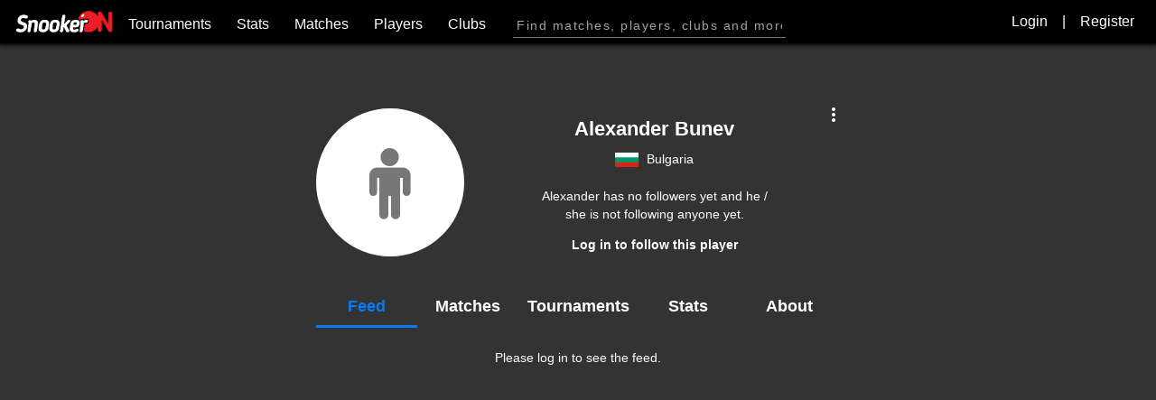

--- FILE ---
content_type: text/html; charset=utf-8
request_url: https://snookeron.com/players/?player=991
body_size: 47161
content:
<!doctype html>
<html>

<head>
    <meta charset="utf-8">
    <title>Alexander Bunev, Bulgaria - Bulgaria</title>
    <link rel="apple-touch-icon-precomposed" sizes="57x57" href="https://snookeron.com/cfginc/images/favicon/snookeron/apple-touch-icon-57x57.png" />
<link rel="apple-touch-icon-precomposed" sizes="114x114" href="https://snookeron.com/cfginc/images/favicon/snookeron/apple-touch-icon-114x114.png" />
<link rel="apple-touch-icon-precomposed" sizes="72x72" href="https://snookeron.com/cfginc/images/favicon/snookeron/apple-touch-icon-72x72.png" />
<link rel="apple-touch-icon-precomposed" sizes="144x144" href="https://snookeron.com/cfginc/images/favicon/snookeron/apple-touch-icon-144x144.png" />
<link rel="apple-touch-icon-precomposed" sizes="60x60" href="https://snookeron.com/cfginc/images/favicon/snookeron/apple-touch-icon-60x60.png" />
<link rel="apple-touch-icon-precomposed" sizes="120x120" href="https://snookeron.com/cfginc/images/favicon/snookeron/apple-touch-icon-120x120.png" />
<link rel="apple-touch-icon-precomposed" sizes="76x76" href="https://snookeron.com/cfginc/images/favicon/snookeron/apple-touch-icon-76x76.png" />
<link rel="apple-touch-icon-precomposed" sizes="152x152" href="https://snookeron.com/cfginc/images/favicon/snookeron/apple-touch-icon-152x152.png" />
<link rel="icon" type="image/png" href="https://snookeron.com/cfginc/images/favicon/snookeron/favicon-196x196.png" sizes="196x196" />
<link rel="icon" type="image/png" href="https://snookeron.com/cfginc/images/favicon/snookeron/favicon-96x96.png" sizes="96x96" />
<link rel="icon" type="image/png" href="https://snookeron.com/cfginc/images/favicon/snookeron/favicon-32x32.png" sizes="32x32" />
<link rel="icon" type="image/png" href="https://snookeron.com/cfginc/images/favicon/snookeron/favicon-16x16.png" sizes="16x16" />
<link rel="icon" type="image/png" href="https://snookeron.com/cfginc/images/favicon/snookeron/favicon-128.png" sizes="128x128" />
<meta name="application-name" content="&nbsp;" />
<meta name="msapplication-TileColor" content="#FFFFFF" />
<meta name="msapplication-TileImage" content="https://snookeron.com/cfginc/images/favicon/snookeron/mstile-144x144.png" />
<meta name="msapplication-square70x70logo" content="https://snookeron.com/cfginc/images/favicon/snookeron/mstile-70x70.png" />
<meta name="msapplication-square150x150logo" content="https://snookeron.com/cfginc/images/favicon/snookeron/mstile-150x150.png" />
<meta name="msapplication-wide310x150logo" content="https://snookeron.com/cfginc/images/favicon/snookeron/mstile-310x150.png" />
<meta name="msapplication-square310x310logo" content="https://snookeron.com/cfginc/images/favicon/snookeron/mstile-310x310.png" />


<meta name="google-adsense-account" content="ca-pub-8023065232959631">

<meta name="description" content="Live snooker matches from public or private snooker clubs, organizations and associations all around the world, automatically streamed by SnookerON Scoreboard Systems.">
<meta name="keywords" content="snookeron, snooker, billiards, cuesports, sports, live streaming, automatic live streaming, snooker app, snooker shootout app, billiards app, snooker remote contoller, snooker tournament app">

<link href="https://snookeron.com/cfginc/libraries/snookeron.css?session=9aoduu" rel="stylesheet" type="text/css">


<link href="https://snookeron.com/cfginc/libraries/main.css?session=9aoduu" rel="stylesheet" type="text/css">
<meta name="viewport" content="width=500, user-scalable=no">


































<!-- Chrome, Firefox OS and Opera -->
<meta name="theme-color" content="#000000">
<!-- Windows Phone -->
<meta name="msapplication-navbutton-color" content="#000000">
<!-- iOS Safari -->
<meta name="apple-mobile-web-app-status-bar-style" content="#000000">







<meta property="og:url" content="https://snookeron.com/players/?player=991" />
<meta property="og:type" content="profile" />
<meta property="og:image" content="https://snookeron.com/cfginc/images/icon_user.png" />
<meta property="og:title" content="Alexander Bunev, Bulgaria" />
<meta property="og:description" content="Profile at SnookerON" />








<link rel="stylesheet" href="https://ajax.googleapis.com/ajax/libs/jqueryui/1.13.2/themes/smoothness/jquery-ui.css">

<link href="https://maxcdn.bootstrapcdn.com/font-awesome/4.7.0/css/font-awesome.min.css" rel="stylesheet">

<link href="https://fonts.googleapis.com/css2?family=Material+Symbols+Outlined" rel="stylesheet" />

<script src="https://ajax.googleapis.com/ajax/libs/jquery/3.6.3/jquery.min.js"></script>
<script src="https://ajax.googleapis.com/ajax/libs/jqueryui/1.13.2/jquery-ui.min.js"></script>































<script async src="https://pagead2.googlesyndication.com/pagead/js/adsbygoogle.js?client=ca-pub-8023065232959631"
     crossorigin="anonymous"></script>






<script>

    function login() {
        //get data from fields username and password and send with ajax to login/login_submit.php
        var username = $('#username').val();
        var password = $('#password').val();
        var onesignalSubscriptionID = $('#onesignalSubscriptionID').val();
        $.post("../login/login_submit.php", { username: username,  password: password, onesignalSubscriptionID: onesignalSubscriptionID }, function(data) {
            if(data == 'success') {
                myAlert('Login successful!', false);
                //reload the page after 1 second
                setTimeout(function() {
                    location.reload();
                }, 1000);
            } else {
                myAlert(data);
            }
        });
    }


    function logout() {
        //call with ajax login/logout.php and on success reload the page
        $.post("https://snookeron.com/login/logout.php", function(data) {
            if(data === 'success') {
                location.reload();
            } else {
                myAlert('error logging out: ' + data);
            }
        });
    }


    function markNotificationAsRead(notificationID) {
        $.post("../cfginc/notification_update.php", { notificationID: notificationID }, function(data) {
            //on success, optionally do something
            console.log(data);

            if(notificationID === 'all') {
                //if all notifications marked as read, hide the badge
                $('#notificationsBadge, #buttonMarkAllNotificationsRead').hide();
            }

            //reload number of unread notifications
            checkNotifications();
        });
    }

    
    //jQuery modified function slideDownOrHide
    $.fn.slideDownOrHide = function(speed, easing, callback) {
        if (this.is(":hidden")) {
            this.slideDown(speed, easing, callback);
        } else {
            this.hide();
        }
    };

    //set cookie
    function setCookie(cname, cvalue, exdays) {
        const d = new Date();
        d.setTime(d.getTime() + (exdays * 24 * 60 * 60 * 1000));
        const expires = 'expires=' + d.toGMTString();
        document.cookie = cname + '=' + cvalue + ';' + expires + ';path=/; secure';
    }

    //get cookie
    function getCookie(cname) {
        const name = cname + '=';
        const decodedCookie = decodeURIComponent(document.cookie);
        const ca = decodedCookie.split(';');
        for (let i = 0; i < ca.length; i++) {
            let c = ca[i];
            while (c.charAt(0) === ' ') {
                c = c.substring(1);
            }
            if (c.indexOf(name) === 0) {
                return c.substring(name.length, c.length);
            }
        }
        return '';
    }

    //delete cookie
    function deleteCookie(cname) {
        document.cookie = cname + '=; expires=Thu, 01 Jan 1970 00:00:00 UTC; path=/; secure';
    }







    function isMobile() {
        try {
            document.createEvent("TouchEvent");
            return true;
        } catch (e) {
            return false;
        }
    }



    function fullScreen(objectID) {
        elem = document.getElementById(objectID);
        if (elem.requestFullscreen) {
            elem.requestFullscreen();
        } else if (elem.mozRequestFullScreen) {
            /* Firefox */
            elem.mozRequestFullScreen();
        } else if (elem.webkitRequestFullscreen) {
            /* Chrome, Safari and Opera */
            elem.webkitRequestFullscreen();
        } else if (elem.msRequestFullscreen) {
            /* IE/Edge */
            elem.msRequestFullscreen();
        } else if (navigator.userAgent.match(/(iPhone|iPod|iPad)/i)) {
            //convert the element to fixed and position it on 0 0 0 0
            elem.style.position = 'fixed';
            elem.style.top = '0';
            elem.style.left = '0';
            elem.style.width = '100%';
            elem.style.height = '100%';
            elem.style.zIndex = '999999999999';

            //show the button with class button_exitFullScreen
            $('.button_exitFullScreen').show();

            //prevent scrolling while the full screen is active
            $('html').css('overflow', 'hidden');
        }
    }

    function exitFullScreen(objectID) {
        elem = document.getElementById(objectID);
        if (document.exitFullscreen) {
            document.exitFullscreen();
        } else if (document.mozCancelFullScreen) {
            /* Firefox */
            document.mozCancelFullScreen();
        } else if (document.webkitExitFullscreen) {
            /* Chrome, Safari and Opera */
            document.webkitExitFullscreen();
        } else if (document.msExitFullscreen) {
            /* IE/Edge */
            document.msExitFullscreen();
        } else if (navigator.userAgent.match(/(iPhone|iPod|iPad)/i)) {
            //convert the element to fixed and position it on 0 0 0 0
            elem.style.position = 'relative';
            elem.style.top = 'auto';
            elem.style.left = 'auto';
            elem.style.width = 'auto';
            elem.style.height = 'auto';
            elem.style.zIndex = 'auto';

            //hide the button with class button_exitFullScreen
            $('.button_exitFullScreen').hide();

            //prevent scrolling while the full screen is active
            $('html').css('overflow', 'auto');
        }
    }





    function copyToClipboard(id, attr) {
        var $temp = $("<input>");
        $("body").append($temp);
        $temp.val($('#' + id).attr(attr)).select();
        document.execCommand("copy");
        $temp.remove();
        myAlert('Link copied to clipboard!', false);
        //remove #shareContainer and #blurer
        $('#shareContainer, #itemOptionsContainer').remove();
        $('#blurer').hide();
    }



    

    function myAlert(message, confirmation, timeout = 2000) {
        $('#itemOptionsContainer, #shareContainer').remove();
        $('#blurerAlerter, #alerter').show();
        //when shown blurer, prevent the body to scroll
        $('html').css('overflow', 'hidden');
        $('#alerterContent').html(message);
        $('#buttonsConfirmCancelAlerter').hide();
        if(confirmation) {
            //show the OK button
            $('#buttonCloseAlerter').show();
        } else {
            //hide the OK button
            $('#buttonCloseAlerter').hide();
            //hide the alerter after timeout milliseconds
            hideMyAlert(timeout);
        }
    } //end myAlert

    function hideMyAlert(timeout = 2000) {
        setTimeout(function() {
            $('#alerter, #blurerAlerter, #blurer').fadeOut('fast', function() {
                //allow body to scroll again
                $('html').css('overflow', 'auto');
            });
        }, timeout);
    }






    


    //function myConfirm with message, locationAfterConfirm (if not empty, redirect to that location) and functionName (if not empty, call that function)
    function myConfirm(message, locationAfterConfirm, functionName) {
        $('#itemOptionsContainer').remove();
        $('#blurerAlerter, #alerter').show();
        $('#buttonCloseAlerter').hide();
        $('html').css('overflow', 'hidden');
        $('#alerterContent').html(message);
        $('#buttonsConfirmCancelAlerter').css('display', 'flex');

        // Remove any existing handlers to prevent stacking
        $('#buttonConfirmAlerter').off('click').on('click', function() {
            if(locationAfterConfirm && locationAfterConfirm.length > 0) {
                window.location.href = locationAfterConfirm;
            } else if(functionName && functionName.length > 0) {
                try {
                    if(typeof window[functionName] === 'function') {
                        window[functionName]();
                    } else {
                        // Try executing as a string of code
                        (new Function(functionName))();
                    }
                } catch(e) {
                    console.error('Function execution error:', e);
                }
            }
            $('#blurerAlerter, #alerter, #buttonsConfirmCancelAlerter').hide();
            $('html').css('overflow', 'auto');
        });

        // Remove existing cancel handler and add new one
        $('#buttonCancelAlerter').off('click').on('click', function() {
            $('#blurerAlerter, #alerter, #buttonsConfirmCancelAlerter').hide();
            $('html').css('overflow', 'auto');
        });
    }





    function popupWindow(contentURL) {
        $('#blurerPopupWindow, #loading_fullscreen').fadeIn('fast');
        $('#popupWindowContent').load(contentURL, function() {
            $('#popupWindow').fadeIn('fast');
            $('#loading_fullscreen').fadeOut('fast');
            //scroll the popupWindowContent to top
            $('#popupWindowContent').scrollTop(0);
        });
        $('html').css('overflow', 'hidden');
    }

    function closePopupWindow() {
        $('#blurerPopupWindow, #popupWindow').fadeOut('fast', function() {
            //empty the content of #popupWindowContent
            $('#popupWindowContent').empty();
            //allow body to scroll again
            $('html').css('overflow', 'auto');
        });
    }

    function popupDialog(contentURL, title) {
        $('#blurerPopupDialog, #loading_fullscreen').fadeIn('fast');
        $('#popupDialogContent').load(contentURL, function(response, status, xhr) {
            if(title && title.length > 0) {
                $('#popupDialogTitle').html(title);
            } else {
                $('#popupDialogTitle').html('');
            }
            $('#popupDialog').fadeIn('fast');
            $('#loading_fullscreen').fadeOut('fast');
        });
        $('html').css('overflow', 'hidden');
        //prevent also popupWindow from scrolling
        $('#popupWindow').css('overflow', 'hidden');
    }

    function closePopupDialog() {
        $('#popupDialog').hide();
        $('#blurerPopupDialog').fadeOut('fast', function() {
            //allow body to scroll again
            $('html').css('overflow', 'auto');
            //allow also popupWindow to scroll again
            $('#popupWindow').css('overflow', 'auto');
            //empty the content of #popupDialogContent and #popupDialogTitle
            $('#popupDialogContent').empty();
            $('#popupDialogTitle').empty();
        });
    }





    function deleteItem(id, content, actionType) {
        question = confirm("Are you sure you want to delete this one from " + content + "?");
        if (question == true) {
            $.post('https://snookeron.com/' + content + '/update.php', {
                    id: id,
                    actionType: actionType
                })
                .done(function() {
                    $('#' + content + id).html('Match deleted from SnookerON website. If you want it deleted from YouTube, you have to do it manually.');
                });
        }
    }



    //follow function
    function follow(playerID, clubID) {
        $.post('https://snookeron.com/settings/update.php', { type: 'follow', playerID: playerID, clubID: clubID }, function (data) {
            closePopupDialog();
            myAlert(data, false);
            window.reloadCurrentTab('followers');
        });
    }


    //unfollow function
    function unfollow(followID) {
        $.post('https://snookeron.com/settings/update.php', { type: 'unfollow', followID: followID }, function (data) {
            closePopupDialog();
            myAlert(data, false);
            window.reloadCurrentTab('followers');
        });
    }




    //acceptFollowRequest function
    function acceptFollowRequest(followID) {
        $.post('https://snookeron.com/settings/update.php', { type: 'acceptFollow', followID: followID }, function (data) {
            closePopupDialog();
            myAlert(data, false);
            window.reloadCurrentTab('followerws');
            checkNotifications();
        });
    }

    //rejectFollowRequest function
    function rejectFollowRequest(followID) {
        $.post('https://snookeron.com/settings/update.php', { type: 'rejectFollow', followID: followID }, function (data) {
            closePopupDialog();
            myAlert(data, false);
            window.reloadCurrentTab('followerws');
            checkNotifications();
        });
    }

    //cancelFollowRequest
    function cancelFollowRequest(followID) {
        $.post('https://snookeron.com/settings/update.php', { type: 'cancelFollowRequest', followID: followID }, function (data) {
            closePopupDialog();
            myAlert(data, false);
            window.reloadCurrentTab('followers');
            checkNotifications();
        });
    }



        //function addToMultiwatch(matchID), show premiumOnlyAlert
    function addToMultiwatch(matchYouTubeVideoID) {
        myAlert('This feature is exclusive to premium members. Please upgrade to access it!', false);
    }

    //function addToShortcuts(type, id), show premiumOnlyAlert
    function addToShortcuts(shortcutType, contentID) {
        myAlert('This feature is exclusive to premium members. Please upgrade to access it!', false);
    }

    


    //function that after clicking on a banner with class .banner will POST / update the banner stats in banners_stats table (banners/banners_stats.php)
    $(document).on('click', '.banner', function() {
        $.post('https://snookeron.com/banners/banners_stats.php', {
            bannerID: $(this).attr('bannerID')
        });
    });





    function hideAllPopups() {
        $('#shareContainer, #itemOptionsContainer, #shareBox, #quickSearchResults, .popup, #alerter, #blurer, #blurerAlerter, #blurerPopupWindow, #blurerPopupDialog, #popupWindow, #loading_fullscreen').hide();
        $('html').css('overflow', 'auto');
    }


    $(document).ready(function(e) {



        //if the app is running in standalone mode
        if (window.matchMedia('(display-mode: standalone)').matches) {

            window.location.href = "./?appMobile=1";
            //hide content in divs on homepage by default or by the prefference of the user
            //if in document root
            if (window.location.pathname == '/') {
                $('#remote_sse, #feed_live, #feed_recent, #tournamentsFeedData, #statisticsFeedData').hide();
            }

            //show showHide buttons that toggles the content in divs
            $('#showHideRemoteSSE, #showHideLiveFeed, #showHideRecentFeed, #showHideTournamentsFeed, #showHideStatisticsFeed').show();

        }


        $(document).on('click', '.ytlink', function() {
            if (!isMobile()) {
                $(this).attr('target', '_blank');
            }
        });



        $(document).on('click', '.delete', function() {
            deleteItem($(this).attr('matchID'), $(this).attr('content'), $(this).attr('actionType'));
        });



        //when full screen for match details live
        setInterval(function() {
            if ($('#fullScreenDiv').css('display') == 'block') {
                $('#fullScreenDiv').load('https://snookeron.com/' + contentType + '/live.php?id=' + contentID);
            }
        }, 1000);




        $(document).on('click', '.fa-arrows-alt', function() {

            $('#fullScreenDiv').css('display', 'block');

            contentType = $(this).attr('contentType');
            contentID = $(this).attr('contentID');

            fullScreen('fullScreenDiv');

        });





        if (document.addEventListener) {
            document.addEventListener('webkitfullscreenchange', exitHandler, false);
            document.addEventListener('mozfullscreenchange', exitHandler, false);
            document.addEventListener('fullscreenchange', exitHandler, false);
            document.addEventListener('MSFullscreenChange', exitHandler, false);
        }

        function exitHandler() {
            if (!document.webkitIsFullScreen && !document.mozFullScreen && !document.msFullscreenElement) {
                $('#fullScreenDiv').css('display', 'none');
                $('html').css('overflow', 'auto');
            }
        }





        //same as share, class: .itemoptions, create #itemOptionsContainer
        $(document).on('click', '.itemoptions', function() {
            //show loading full screen
            $('#loading_fullscreen').show();

            //remove all #itemOptionsContainer divs and insert new object inside this div
            $('#itemOptionsContainer').remove();
            $(this).after('<div id="itemOptionsContainer" class="item-options-menu"></div>');
            // Add CSS for the tail/pointer
            var style = document.createElement('style');
            style.textContent = `
                #itemOptionsContainer::after {
                    content: '';
                    position: absolute;
                    top: 44px;
                    right: -8px;
                    width: 0;
                    height: 0;
                    border-left: 8px solid #666;
                    border-top: 8px solid transparent;
                    border-bottom: 8px solid transparent;
                }
            `;
            document.head.appendChild(style);
            //sometimes it has postID, sometimes playerID, clubID or other data fields, usually used for reporting or other options
            var postID = $(this).attr('postID');
            var commentID = $(this).attr('commentID');
            var playerID = $(this).attr('playerID');
            var clubID = $(this).attr('clubID');
            var matchID = $(this).attr('matchID');
            if(typeof postID === 'undefined') { postID = 0; }
            if(typeof commentID === 'undefined') { commentID = 0; }
            if(typeof playerID === 'undefined') { playerID = 0; }
            if(typeof clubID === 'undefined') { clubID = 0; }
            if(typeof matchID === 'undefined') { matchID = 0; }
            //create link for loading item options according to available IDs
            if(postID > 0) {
                var itemOptionsLink = '../newsfeed/posts.php?newsfeedType=options&postID=' + postID;
            } else if(commentID > 0) {
                var itemOptionsLink = '../newsfeed/comments.php?postCommentsType=options&commentID=' + commentID;
            } else if(playerID > 0) {
                var itemOptionsLink = '../players/players.php?type=options&playerID=' + playerID;
            } else if(clubID > 0) {
                var itemOptionsLink = '../clubs/clubs.php?type=options&clubID=' + clubID;
            } else if(matchID > 0) {
                var itemOptionsLink = '../matches/matches.php?type=options&matchID=' + matchID;
            } else {
                var itemOptionsLink = 'https://snookeron.com/cfginc/item_options.php';
            }
            $('#itemOptionsContainer').load(itemOptionsLink, function() {
                $('.item-options-menu').css("display", "flex");
                //hide loading full screen
                $('#loading_fullscreen').fadeOut('fast');
            });
        });


        //on click inside .item-options-menu button, hide the #itemOptionsContainer and #blurer
        $(document).on('click', '.item-options-menu button', function() {
            $('#itemOptionsContainer').hide();
            $('.item-options-menu').hide();
            $('#blurer').hide();
        });


        $(document).on('click', '.fa-share-alt', function() {

            $match = $(this).attr('match');
            $player = $(this).attr('player');

            if ($match > 0) {
                $('#shareMatchBox').show();
                $('#shareProfileBox').hide();


                $copyYouTubeLink = 'https://youtu.be/' + $(this).attr('YouTubeVideoID') + '';
                $copySnookerONlink = 'https://snookeron.com/matches/?match=' + $(this).attr('match') + '';
                $shareFacebookLink = 'https://www.fb.com/sharer/sharer.php?u=https://snookeron.com/matches/?match=' + $(this).attr('match') + '';
                $shareTwitterLink = 'http://twitter.com/share?url=https://snookeron.com/matches/?match=' + $(this).attr('match') + '&via=https://snookeron.com';

                if ($(this).attr('YouTubeVideoID').length > 0) {
                    $('#copyYouTubeLinkBox').show();
                } else {
                    $('#copyYouTubeLinkBox').hide();
                }

                $('#copyYouTubeLink').attr('link', $copyYouTubeLink);
                $('#copySnookerONlink').attr('link', $copySnookerONlink);
                $('#shareFacebookLink').attr('href', $shareFacebookLink);
                $('#shareTwitterLink').attr('href', $shareTwitterLink);

            } else if ($player > 0) {
                $copyProfilelink = 'https://snookeron.com/players/?player=' + $(this).attr('player');
                $shareProfilelinkFacebook = 'https://www.fb.com/sharer/sharer.php?u=https://snookeron.com/players/?player=' + $(this).attr('player');
                $shareProfilelinkTwitter = 'http://twitter.com/share?url=https://snookeron.com/players/?player=' + $(this).attr('player');

                $('#shareMatchBox').hide();
                $('#shareProfileBox').show();
                $('#copyProfilelink').attr('link', $copyProfilelink);
                $('#shareProfilelinkFacebook').attr('href', $shareProfilelinkFacebook);
                $('#shareProfilelinkTwitter').attr('href', $shareProfilelinkTwitter);

            }

            $('#shareBox').css("left", $(this).offset().left - 327).css("top", $(this).offset().top - 26).fadeIn("fast");

        });


        $(document).mouseup(function(e) {
            var container = $("#shareBox, #shareContainer, #itemOptionsContainer");
            // if the target of the click isn't the container nor a descendant of the container
            if (!container.is(e.target) && container.has(e.target).length === 0) {
                container.hide();
                $('#blurer').hide();
            }
        });








        $('#q').focus(function() {
            if ($('#q').val().length == 0) {
                $('#quickSearchResults').fadeIn('fast');
            }
        });



        window.addEventListener("keydown", function(event) {
            //with / to go to the global search menu and only if not already focused on any input field
            if (event.keyCode == 191 && document.activeElement.tagName != 'INPUT' && document.activeElement.tagName != 'TEXTAREA' && document.activeElement.contentEditable != 'true') {
                event.preventDefault();
                $('#q').focus();
            } else if (event.keyCode == 27) {
                //escape key close alerter and popups
                if($('#alerter').is(':visible')) {
                    $('#alerter, #blurerAlerter').fadeOut('fast', function() {
                        //allow body to scroll again
                        $('html').css('overflow', 'auto');
                    });
                } else if ($('#popupDialog').is(':visible')) {
                    closePopupDialog();
                } else if ($('#popupWindow').is(':visible')) {
                    closePopupWindow();
                } else if ($('#mobileDropdownMenuContainer').is(':visible')) {
                    //hide the mobile dropdown menu
                    $('#mobileDropdownMenuContainer').hide();
                    $('.mobileDropdownButton').css('border-bottom', 'none');
                } else {
                   hideAllPopups();
                }
            }
        });




        $('#q').keydown(function(e) {

            if ($('#q').val().length == 0) {
                $('#quickSearchResults').fadeIn('fast');
            } else {
                $('#quickSearchResults').fadeOut('fast');
            }

            var nedozvoleniKarakteri = [9, 16, 17, 18, 19, 20, 27, 33, 34, 37, 38, 39, 40];
            if ($.inArray(e.keyCode, nedozvoleniKarakteri) == -1) {
                clearTimeout($.data(this, 'timer'));
                if (e.keyCode == 13) {
                    search(true);
                } else {
                    $(this).data('timer', setTimeout(search, 2147));
                }
            }

        });

        function search(force) {
            var existingString = $("#q").val();
            if (!force && existingString.length < 3) return; //wasn't enter, not > 2 char

            history.pushState(null, null, '../?q=' + $("#q").val());

            $('#mainContent').fadeTo("fast", 0.2);
            $('#mainContent').load('https://snookeron.com/cfginc/search.php?q=' + encodeURIComponent($('#q').val()), function() {
                $('#mainContent').fadeTo("slow", 1);
                $('html,body, #mainContent').animate({
                    scrollTop: 0
                }, 'slow');
            });
        }





        //back
        $(window).on('popstate', function() {
            location.reload();
        });



    });










</script></head>

<body>
    <script type="text/javascript">
$(document).ready(function() {


    //subscribe to resize event
    $(window).on('resize', function() {
        var width = $('html').innerWidth();
        if (width >= 1088) {
            $('#mainMenuContent').show();
        } else {
            $('#mainMenuContent').hide();
        }
    });



    $('#mainMenuBarMobile').on('click', function() {
        if ($('#mainMenuContent').is(':visible')) {
            $('#mainMenuContent, #menuIconMask').slideUp('fast');
        } else {
            $('#mainMenuUserContent').show();
            $('#mainMenuContent, #menuIconMask').slideDown('fast');
        }

    });

    $('.mainMenuUserBar').on('click', function() {
        $('#mainMenuUserContent').slideToggle('fast');
    });




    window.addEventListener("keyup", function(event) {

        if (event.keyCode == 27) {
            $('#mainMenuUserContent').hide();
            var width = $('html').innerWidth();
            if (width <= 1088) {
                $('#mainMenuContent').hide();
            }
        }
    })

    $("body").click(function() {
        $("#mainMenuUserContent").hide();
        var width = $('html').innerWidth();
        if (width <= 1088) {
            $('#mainMenuContent').hide();
        }
    });

    $("#mainMenuBarDesktop, #mainMenuUserContent, #mainMenuBarMobile, #mainMenuContent").click(function(e) {
        e.stopPropagation();
    });

});
</script>








<div class="mainMenu">

    <div id="container_logo">
        <a href="https://snookeron.com/"><img src="https://snookeron.com/cfginc/images/logo_snookeron.png" alt="" style="position: absolute; top: 50%; left:50%; max-width:110px;  -webkit-transform: translate(-50%, -50%); -moz-transform: translate(-50%, -50%); -o-transform: translate(-50%, -50%); transform: translate(-50%, -50%);"></a>
    </div>


    <div id="mainMenuContent" class="mainMenuContent">

        <a class="mainMenuItem" href="https://snookeron.com/tournaments">Tournaments</a>

        <div class="divider showOnMobile"></div>

        <a class="mainMenuItem" href="https://snookeron.com/stats">Stats</a>

        <div class="divider showOnMobile"></div>

        <a class="mainMenuItem" href="https://snookeron.com/matches">Matches</a>

        <div class="divider showOnMobile"></div>

        <a class="mainMenuItem" href="https://snookeron.com/players">Players</a>

        <div class="divider showOnMobile"></div>

        <a class="mainMenuItem" href="https://snookeron.com/clubs">Clubs</a>

        <div class="divider showOnMobile" style="height:4px;"></div>




        <div id="mainMenuUserContent" class="mainMenuDropdown">


            

                        <div style="width: 100%; margin-bottom:10px; text-align:center;">

                <div style="display:inline-block; width:49%;">
                    <a href="https://snookeron.com/login" class="link_white">Login
                        <br>
                        <i class="fa fa-sign-in link_white" aria-hidden="true" style="font-size:80px;"></i>
                    </a>
                </div>

                <div style="display:inline-block; width:49%;">
                    <a href="https://snookeron.com/register" class="link_white">Register
                        <br>
                        <i class="fa fa-user-plus link_white" aria-hidden="true" style="font-size:80px;"></i>
                    </a>
                </div>

            </div>

            
        </div>







    </div>



    <div class="searchBox">

        <input value="" type="text" name="q" id="q" class="searchBox" placeholder="Find matches, players, clubs and more" autocomplete="off" onFocus="this.placeholder = ''" onBlur="this.placeholder = 'Find matches, players, clubs and more'; $('#quickSearchResults').fadeOut('fast');">

        <div id="quickSearchResults" class="boxShadow text2" style="position:absolute; top:34px; background-color:#4F4F4F; border-radius:10px; display:none; padding:5px;">
            <b>SEARCH TIP</b><br>
            Type &quot;vs&quot; between names of players to find their head to head matches.<br>
            (ex. Nigel Bond vs Mark Allen)
        </div>

    </div>



    <div id="mainMenuBarDesktop" class="hideOnMobile">

        <span class="link_white"><a href="https://snookeron.com/login" class="mainMenuItem">Login</a><span style="cursor:text;"> | </span><a href="https://snookeron.com/register" class="mainMenuItem">Register</a></span>
    </div>



    <i id="mainMenuBarMobile" class="fa fa-bars showOnMobile" aria-hidden="true"></i>


</div>









<div style="height:60px;"></div>
<div id="fullScreenDiv" style="display:none; position:fixed; width:100%; height:100%; background-color: black; z-index: 1000; top:0px; left:0px;">
    <div style="position:fixed; top:50%; left:50%; transform: translate(-50%, -50%); color:white; font-size: 20px; font-weight: bold; text-align: center;">
        <i class="fa fa-spinner fa-spin" aria-hidden="true"></i> Loading...
    </div>
</div>


<div id="loading_fullscreen" style="z-index: 10;
	 position:fixed;
	 top:0px;
	 left:0px;
	 right:0px;
	 bottom:0px;
	 display:none;
	 background-color:rgba(0,0,0,0.60);">
    <img onclick="$('#loading_fullscreen').hide();" src="../cfginc/images/loading.gif" style="margin:auto; position:fixed; left:45%; top:45%; width:10%;">
</div>


<div id="blurer"></div>

<div id="blurerPopupWindow"></div>

<div id="blurerPopupDialog"></div>

<div id="blurerAlerter"></div>

<!-- alert and confirm box -->
<div id="alerter" class="alerter">
    <br>
    <div id="alerterContent"></div>
    <br>
    <button id="buttonCloseAlerter" onclick="$('#alerter, #blurerAlerter').hide(); $('html').css('overflow', 'auto');" class="form_inputs" style="margin-top: 20px; display:none;">Close</button>
    <div id="buttonsConfirmCancelAlerter" style="display: none; gap: 10px; margin-top: 20px;">
        <button id="buttonCancelAlerter" onclick="$('#alerter, #blurerAlerter').hide(); $('html').css('overflow', 'auto');" style="background-color: #dc3545; color: white; font-size: 16px; flex: 1; height: 40px;">Cancel</button>
        <button id="buttonConfirmAlerter" onclick="$('#alerter, #blurerAlerter').hide(); $('html').css('overflow', 'auto');" style="background-color: #28a745; color: white; font-size: 16px; flex: 1; height: 40px;">Confirm</button>
    </div>
</div>


<!-- popup window -->
<div id="popupWindow" class="popupWindow">
    <!-- close button X on top right corner -->
    <button class="buttonClosePopup" onclick="closePopupWindow()" onmouseover="this.style.backgroundColor='rgba(220, 53, 69, 0.8)'; this.style.transform='scale(1.1)'" onmouseout="this.style.backgroundColor='rgba(0, 0, 0, 0.5)'; this.style.transform='scale(1)'">&times;</button>
    <!-- content of the popup window -->
    <div id="popupWindowContent" class="popupWindowContent"></div>
</div>


<!-- popup dialog -->
<div id="popupDialog" class="popupDialog">
    <!-- close button X on top right corner -->
    <button class="buttonClosePopup" onclick="closePopupDialog()" onmouseover="this.style.backgroundColor='rgba(220, 53, 69, 0.8)'; this.style.transform='scale(1.1)'" onmouseout="this.style.backgroundColor='rgba(0, 0, 0, 0.5)'; this.style.transform='scale(1)'">&times;</button>
    <!-- title of the popup dialog -->
    <div id="popupDialogTitle" class="popupDialogTitle"></div>
    <!-- content of the popup dialog -->
    <div id="popupDialogContent" class="popupDialogContent"></div>
</div>


<div id="shareBox" class="talk-bubble tri-right round right-in">

    <div id="shareMatchBox">

        <div id="copyYouTubeLinkBox"><a id="copyYouTubeLink" class="link_grey" link="" onClick="copyToClipboard('copyYouTubeLink', 'link'); $('#shareBox').hide();"><i class="fa fa-clone" aria-hidden="true"></i> Copy YouTube Link</a>
            <br><br>
        </div>


        <div><a id="copySnookerONlink" class="link_grey" link="" onClick="copyToClipboard('copySnookerONlink', 'link'); $('#shareBox').hide();"><i class="fa fa-clone" aria-hidden="true"></i> Copy SnookerON Link</a></div>

        <br>

        <div>
            <a id="shareFacebookLink" class="link_grey" onClick="$('#shareBox').hide();" href="" target="_blank"><i class="fa fa-facebook" aria-hidden="true"></i> Share to Facebook</a>
        </div>

        <br>

        <div>
            <a id="shareTwitterLink" class="link_grey" onClick="$('#shareBox').hide();" href="" target="_blank"><i class="fa fa-twitter" aria-hidden="true"></i> Share to Twitter</a>
        </div>

    </div>


    <div id="shareProfileBox">

        <div><a id="copyProfilelink" class="link_grey" link="" onClick="copyToClipboard('copyProfilelink', 'link'); $('#shareBox').hide();"><i class="fa fa-clone" aria-hidden="true"></i> Copy Profile Link</a></div>

        <br>

        <div>
            <a id="shareProfilelinkFacebook" class="link_grey" onClick="$('#shareBox').hide();" href="" target="_blank"><i class="fa fa-facebook" aria-hidden="true"></i> Share Profile to Facebook</a>
        </div>

        <br>

        <div>
            <a id="shareProfilelinkTwitter" class="link_grey" onClick="$('#shareBox').hide();" href="" target="_blank"><i class="fa fa-twitter" aria-hidden="true"></i> Share Profile to Twitter</a>
        </div>

    </div>


</div>



















    <div id="mainContent">


        
		<style>
			.player-content-container { max-width: 600px; margin: 0 auto; }
			.profile-header { position: relative; margin-bottom: 20px; margin-top: 40px;}
			.profile-info { display: flex; align-items: center; padding: 10px; position: relative; }
			.profile-avatar { width: 160px; height: 160px; border-radius: 50%; border: 2px solid white; margin-right: 5px; object-fit: cover; }
			.profile-details { flex: 1; padding: 10px; }
			.profile-details h2 { margin: 0; font-size: 22px; line-height: 36px; }
			.profile-details p { margin: 5px 0; color: #666; }
			.profile-tabs { display: flex; margin: 10px 10px; }
			.profile-tab { flex: 1; font-size: 18px; padding: 10px 10px; cursor: pointer; border-bottom: 3px solid transparent; font-weight: bold; transition: all 0.5s; text-align: center; }
			.profile-tab.active { border-bottom-color: #007bff; color: #007bff; font-weight: bold; }
			#playerEditProfileBtn {
				padding: 8px 20px; 
				background: #007bff; 
				color: white; 
				border: none; 
				border-radius: 5px; 
				cursor: pointer; 
				margin-top: 10px; 
			}
		</style>


		<div class="player-content-container">
			
			<div class="profile-header">
			
				<div class="profile-info">

					<div class="profile-avatar" style="background-color:#FFF; display:flex; align-items:center; justify-content:center;"><i class="fa fa-male" style="font-size:80px; color:#777;"></i></div>					


					<div class="profile-details">


						<!-- icon more_vert -->
						<span class="material-symbols-outlined itemoptions" playerID="991" style="position:absolute; top:10px; right:5px; cursor:pointer;">
							more_vert
						</span>
					
						<h2 class="blackOrWhite">Alexander Bunev													</h2>

						
						<p class="blackOrWhite" style="line-height: 20px;">
							<img src="../cfginc/images/flags/bg.png" alt="Bulgaria" style="height: 16px; vertical-align: middle; margin-right:5px;">
							Bulgaria						</p>
						
						<br>

						

						<p class="blackOrWhite" style="line-height: 20px; width: 250px; margin: auto;">
							Alexander has no followers yet and he / she is not following anyone yet.						</p>

						
						
													<br>
							<a href="../login" style="color: #007bff; font-weight: bold;">Log in to follow this player</a>
						
					</div>

				</div>

			</div>







			




			<div class="profile-tabs">
				<div class="profile-tab active" data-tab="feed">Feed</div>
				<div class="profile-tab" data-tab="matches">Matches</div>
				<div class="profile-tab" data-tab="tournaments">Tournaments</div>
				<div class="profile-tab" data-tab="stats">Stats</div>
				<div class="profile-tab" data-tab="about">About</div>
			</div>





			<!-- in this div load the tab content via ajax -->
			<div id="tabProfileContent" style="margin-top: 25px; min-height: 800px;"></div>




			<script>
				
				function loadtabProfileContent(tab) {

					//first make profile-tabs unclickable
					$('.profile-tab').css('pointer-events', 'none');

					const playerID = 991;
					const documentRoot = 'https://snookeron.com';
					const loadingHTML = '<div style="margin-top: 40px;"><img src="' + documentRoot + '/cfginc/images/loading.gif" width="50" alt="Loading..."></div>';
					
					$('#tabProfileContent').html(loadingHTML);
					
					const tabConfig = {
						feed: {
							action: () => {
								$('#mobiletab_browse').attr('data-browse-player-id', playerID);
								$('#tabProfileContent').load('../newsfeed/posts.php?newsfeedType=list&player=' + playerID + '&ajax=1', function() {
									//after content is loaded, make profile-tabs clickable again
									$('.profile-tab').css('pointer-events', 'auto');
								});
							}
						},
						matches: {
							action: () => {
								$('#tabProfileContent').load('../matches/matches.php?type=5&player=' + playerID + '&ajax=1', function() {
									//after content is loaded, make profile-tabs clickable again
									$('.profile-tab').css('pointer-events', 'auto');
								});
							}
						},
						tournaments: {
							action: () => {
								$('#tabProfileContent').load('../tournaments/tournaments.php?type=5&player=' + playerID + '&ajax=1', function() {
									//after content is loaded, make profile-tabs clickable again
									$('.profile-tab').css('pointer-events', 'auto');
								});
							}
						},
						stats: {
							action: () => {
								$('#tabProfileContent').load('../stats/stats.php?player=' + playerID + '&ajax=1', function() {
									//after content is loaded, make profile-tabs clickable again
									$('.profile-tab').css('pointer-events', 'auto');
								});
							}
						},
						about: {
							action: () => {
								$('#tabProfileContent').load('../players/about.php?player=' + playerID + '&ajax=1', function() {
									//after content is loaded, make profile-tabs clickable again
									$('.profile-tab').css('pointer-events', 'auto');
								});
							}
						}
					};
					
					if (tabConfig[tab]) {
						if (tabConfig[tab].action) {
							tabConfig[tab].action();
						} else if (tabConfig[tab].message) {
							$('#tabProfileContent').html('<p style="text-align: center; padding: 40px;">' + tabConfig[tab].message + '</p>');
						}
					}

					
				}


				//on page load, load the feed tab
				loadtabProfileContent('feed');

				$(document).ready(function() {

					$('.profile-tab').click(function() {
						var tab = $(this).data('tab');
						$('.profile-tab').removeClass('active');
						$(this).addClass('active');
						loadtabProfileContent(tab);
					});




					$('#editProfileForm').submit(function(e) {
						e.preventDefault();
						$.post('update.php', $(this).serialize(), function(response) {
							if (response.success) {
								location.reload();
							}
						});
					});
				});

			</script>

		</div>




	




    </div>

    <div id="footer_spacer" style="height:0px;">

</div>

<div id="footer">

    <div style="display:inline-block; width:130px; text-align:left; font-size:18px;">
        <a class="link_white" title="Choose language" href="#">
            &nbsp;
            <img src="https://snookeron.com/cfginc/images/flags/gb.png" alt="" height="14" /> EN <i class="fa fa-caret-up" aria-hidden="true"></i>
        </a>
    </div>

    <div style="width: calc(100% - 80px); display:inline-block; color:#FFF; text-align:right; font-size:17px;">

        <span id="installAppLink" style="display:none;">
            <a style="cursor:pointer;" class="link_white" href="../apps">Get The App</a> &nbsp;|&nbsp;
        </span>

        <a class="link_white" href="https://snookerscoreboard.com" target="_blank">Shop</a> &nbsp;|&nbsp;

        <a class="link_white" href="https://snookeron.com/advertise">Advertise</a> &nbsp;|&nbsp;

        <a class="link_white" href="https://snookeron.com/terms">Terms</a> &nbsp; &nbsp; &nbsp;

    </div>

</div>



<script>
    $(document).keydown(function(e) {
        //CTRL + V keydown combo
        if (e.ctrlKey && e.keyCode == 220) {
            //console.log("I've been pressed!");
            alert('0.084094047546387');
        }
    })
</script></body>

</html>

--- FILE ---
content_type: text/html; charset=utf-8
request_url: https://snookeron.com/newsfeed/posts.php?newsfeedType=list&player=991&ajax=1
body_size: -120
content:
<p>Please log in to see the feed.</p>

--- FILE ---
content_type: text/html; charset=utf-8
request_url: https://www.google.com/recaptcha/api2/aframe
body_size: 265
content:
<!DOCTYPE HTML><html><head><meta http-equiv="content-type" content="text/html; charset=UTF-8"></head><body><script nonce="CtsCmKaSwKmfnpUydNvyrw">/** Anti-fraud and anti-abuse applications only. See google.com/recaptcha */ try{var clients={'sodar':'https://pagead2.googlesyndication.com/pagead/sodar?'};window.addEventListener("message",function(a){try{if(a.source===window.parent){var b=JSON.parse(a.data);var c=clients[b['id']];if(c){var d=document.createElement('img');d.src=c+b['params']+'&rc='+(localStorage.getItem("rc::a")?sessionStorage.getItem("rc::b"):"");window.document.body.appendChild(d);sessionStorage.setItem("rc::e",parseInt(sessionStorage.getItem("rc::e")||0)+1);localStorage.setItem("rc::h",'1768915345843');}}}catch(b){}});window.parent.postMessage("_grecaptcha_ready", "*");}catch(b){}</script></body></html>

--- FILE ---
content_type: text/css
request_url: https://snookeron.com/cfginc/libraries/snookeron.css?session=9aoduu
body_size: 6181
content:
html,
body {
  color: #ffffff !important;
  background: #333;
}


a {
  color: #fff !important;
  text-decoration: none;
}

a:hover {
  color: orange !important;
  cursor: pointer;
}

.blackOrWhite {
  color: #FFF !important;
}






.post-container {
  position: relative;
    border-radius: 20px;
    padding: 10px;
    margin-bottom: 20px;
    background-color: #151515;
    color: #FFF !important;
    width: 96%;
    margin-left: auto;
    margin-right: auto;
}

.post-container-highlighted {
    border-color: #ffffff;
    box-shadow: 0 0 10px rgba(255, 255, 255, 0.6);
}
.post-header {
    display: flex;
    align-items: center;
    margin-bottom: 10px;
}
.post-header img {
    border-radius: 50%;
    width: 40px;
    height: 40px;
    margin-right: 10px;
    object-fit: cover;
}
.post-header .post-author {
    font-weight: bold;
}
.post-content {
    text-align: left;
    margin-bottom: 10px;
}
.post-actions {
  height: 28px;
  line-height: 28px;
  vertical-align: top;
  text-align: left;
  position: relative;
}
.post-actions button {
    background-color: transparent;
    border: none;
    color: #4267B2;
    cursor: pointer;
    font-weight: bold;
    text-decoration: none;
}
.post-send {
  position: absolute;
  right: 0px;
}
.post-see-likes {
  position: absolute;
  right: 50px;
}









.new-post-prompt {
  width: 93%;
  margin: 20px auto 15px;
  display: flex;
  align-items: center;
  gap: 10px;
  background: #151515;
  padding: 10px 15px;
  border-radius: 24px;
  box-shadow: 0 1px 2px rgba(0,0,0,0.3);
}
.new-post-input-field {
  flex: 1;
  border: none;
  background: #3a3f45;
  padding: 10px 16px;
  border-radius: 20px;
  font-size: 14px;
  color: #ffffff;
  cursor: pointer;
  transition: background 0.2s;
  /* color of the placeholder */
  &::placeholder {
    color: #b0b0b0;
  }
}
.new-post-input-field:hover,
.new-post-input-field:focus {
  background: #4a5055;
  outline: none;
}
.new-post-form-wrapper {
  display: none;
  width: 85%;
  text-align: left;
  margin: 20px auto 15px;
  background: #232429;
  border-radius: 20px;
  padding: 20px;
  box-shadow: 0 2px 8px rgba(0,0,0,0.3);
}
.new-post-form-wrapper.active {
  display: block;
}
.new-post-form-wrapper h2 {
  margin: 0 0 20px;
  font-size: 20px;
  color: #e3e3e3;
}



.subtab-active {
  border-bottom: 1px solid #FFF !important;
}

.alerter, .popupWindow, .popupDialog {
  background-color: #000000;
}

.form_inputs_filter label {
  color: #fff !important;
  height: 30px !important;
  font-size: 14px !important;
}

#footer_appmobile_gradient {
  position: fixed;
  bottom: 0;
  left: 0;
  width: 100%;
  height: 10px;
  background: linear-gradient(to top, #000, rgba(0, 0, 0, 0));
  pointer-events: none;
  z-index: 998;
}

#menu_appmobile {
  background: linear-gradient(to bottom, #000 85%, rgba(0, 0, 0, 0));
}

#mobileDropdownMenuContainer {
  background-color: #000;
}

.mobiletab_browser_buttons {
  height: 32px;
  min-width: 32px;
  line-height: 32px;
  vertical-align: middle;
  text-align: center;
  background-color: #000 !important;
  border-radius: 50%;
  color: #FFF !important;
  /* #999999 shaddow */
  -webkit-box-shadow: 0px 0px 3px 2px #999999;
  -moz-box-shadow: 0px 0px 3px 2px #999999;
  box-shadow: 0px 0px 3px 2px #999999;
}

.mainMenu {
  background-color: #000000;
  -webkit-box-shadow: 0px 0px 5px 2px #000000;
  -moz-box-shadow: 0px 0px 5px 2px #000000;
  box-shadow: 0px 0px 5px 2px #000000;
  border-collapse: separate;
}

.mainMenuContent {
  display: block;
}

.mainMenuDropdown {
  width: 200px;
  background-color: #000000;
}

#footer {
  background-color: #000000;
  -webkit-box-shadow: 0px 0px 3px 2px #000000;
  -moz-box-shadow: 0px 0px 3px 2px #000000;
  box-shadow: 0px 0px 3px 2px #000000;
}

::-webkit-scrollbar {
  width: 11px;
  -ms-overflow-style: scrollbar;
  outline: none;
}

::-webkit-scrollbar-track {
  -webkit-box-shadow: inset 0 0 1px rgba(0, 0, 0, 0.7);
}

::-webkit-scrollbar-thumb {
  background-color: rgba(0, 0, 0, 0.6);
  outline: none;
}

body {
  scrollbar-track-color: #aaa;
  scrollbar-3dlight-color: #aaa;
  scrollbar-darkshadow-color: #aaa;
  scrollbar-arrow-color: #aaa;
}

[id^="club_"] {
  background-color: #2b2b2b !important;
}

.match {
  width: 98%;
  margin: auto;
  margin-bottom: 20px;
  margin-top: 20px;
  padding: 5px;
}

.pointer {
  width: 25px;
  font-size: 40px;
  line-height: 40px;
  text-align: center;
  padding-left: 5px;
  color: #ff0000;
  display: inline-block;
}

.link {
  font-size: 14px !important;
  color: #000000 !important;
  cursor: pointer;
}

.link:hover {
  color: #ff0000 !important;
}

.title {
  color: #d9d9d9;
  text-shadow: 1px 1px #000000;
}

.titleContent {
  color: #e3e3e3;
}

.tableNumber {
  display: inline-block;
  position: relative;
  font-size: 18px;
  line-height: 16px;
  font-weight: bold;
  color: #fff;
  text-shadow: 1px 1px #000;
  padding-top: 6px;
  border-radius: 4px;
}

.text,
td {
  font-size: 12px;
  color: #ffffff;
}

.triple_full {
  background-color: rgba(0, 0, 0, 0.2);
}

.half_full {
  background-color: rgba(0, 0, 0, 0.55);
}

.full_full,
.full {
  background-color: #000000 !important;
}

#toggleRemoteFeed {
  text-align: left !important;
  color: yellow;
}

#toggleLiveFeed {
  text-align: left !important;
  color: #FF5454;
}

#toggleRecentFeed {
  text-align: left !important;
  color: #08A300;
}

#toggleTournamentsFeed {
  text-align: left !important;
  color: #FF8C00;
}

#togglePlayersQuickViewFeed {
  text-align: left !important;
  color: #2fa2d8;
}

#toggleClubsQuickViewFeed {
  text-align: left !important;
  color: #8b99c7;
}

#toggleStatisticsFeed {
  text-align: left !important;
  color: #f0af23;
}

.iconToggle {
  font-size: 32px;
  color: #d4d4d4 !important;
  position: absolute;
  right: 5px;
  top: 12px;
  border: none;
  outline: none;
  cursor: pointer;
  padding: 5px 10px;
}

@media screen and (max-width: 1100px) {
  .mainMenuContent {
    background-color: #000000;
  }
}


--- FILE ---
content_type: text/css
request_url: https://snookeron.com/cfginc/libraries/main.css?session=9aoduu
body_size: 22013
content:
/* ============================================
  BASE STYLES
  ============================================ */

html,
body {
  position: relative;
  display: contents;
  margin: 0;
  padding: 0;
  width: 100%;
  height: 100%;
  text-align: center;
  font-size: 14px !important;
  font-family: Arial, Helvetica, sans-serif !important;
  -webkit-text-size-adjust: 100% !important;
  text-size-adjust: 100% !important;
}

div {
  -webkit-text-size-adjust: 100% !important;
  text-size-adjust: 100% !important;
}

/* ============================================
  LAYOUT COMPONENTS
  ============================================ */

#mainContent {
  margin: auto;
  margin-top: 5px;
  text-align: center;
  width: 99%;
  padding-left: 0;
  padding-right: 0;
  position: relative;
  display: block;
  overflow: hidden;
}

.flexContent {
  display: flex;
  justify-content: space-between;
  flex-wrap: wrap;
  flex-flow: row wrap;
}

/* Width Classes */
.triple_full {
  width: 29%;
  position: relative;
  display: inline-block;
  margin: 5px 1% 20px;
  vertical-align: top;
  border-radius: 5px;
  text-align: left;
  padding: 10px;
}

.half_full {
  width: 47.5%;
  position: relative;
  display: inline-block;
  margin: 5px auto 15px;
  vertical-align: top;
  border-radius: 5px;
  text-align: left;
  padding: 10px;
}

.full_full {
  display: block;
  width: 98.5%;
  min-height: calc(100vh - 150px);
  margin: auto auto 15px;
  border-radius: 5px;
  padding: 10px;
}

.full {
  display: block;
  width: 98.5%;
  margin: auto auto 15px;
  border-radius: 5px;
  padding: 10px;
  align-content: center;
}






.post-content {
  font-size: 19px;
}

.post-image {
    width: 100%;
    max-height: 800px;
    height: auto;
    border-radius: 12px;
    object-fit: cover;
    overflow: hidden;
}

/* ============================================
  NAVIGATION & HEADER
  ============================================ */

#container_logo {
  width: 130px;
  height: 48px;
  position: absolute;
  left: 6px;
  top: 0;
}

.mainMenu {
  position: fixed;
  width: 100%;
  height: 48px;
  line-height: 48px;
  font-size: 16px;
  color: #ffffff;
  z-index: 2;
  text-align: left;
}

.mainMenuContent {
  display: inline-block;
  position: absolute;
  left: 130px;
  top: 0;
  padding-top: 3px;
}

.mainMenuDropdown {
  display: none;
  width: 250px;
  position: fixed;
  right: -1px;
  top: 48px;
  z-index: 3;
  border: 0.5px solid #444;
  border-top: 0;
}

.mainMenuItem {
  color: #ffffff;
  display: inline-block;
  margin: 0 12px;
  height: 40px;
  line-height: 40px;
}

.mainMenuNotification {
  position: absolute;
  right: 10px;
}

.mainMenuUserBar {
  height: 50px;
  line-height: 50px;
  display: block;
}

#mainMenuBarMobile {
  position: absolute;
  display: none;
  top: 6px;
  right: 13px;
  cursor: pointer;
  font-size: 40px;
  color: #bababa;
  z-index: 2;
}

#mainMenuBarDesktop {
  position: absolute;
  top: 0;
  right: 0;
  padding: 0 12px;
  font-size: 16px;
}

/* ============================================
  FOOTER
  ============================================ */

#footer {
  position: inherit;
  display: flex;
  width: 100%;
  margin: auto;
  height: 50px;
  line-height: 45px;
}

.feed_footer {
  font-size: 20px;
  text-align: right;
  bottom: 5px;
  right: 5px;
  position: static;
}

.feed_footer a {
  font-size: 20px;
}

/* ============================================
  FORMS & INPUTS
  ============================================ */

select {
  color: #333333 !important;
  padding: 0;
  margin: 0;
  font-size: 18px;
  text-align-last: center;
  border-radius: 5px;
  box-sizing: border-box;
  -moz-box-sizing: border-box;
  -webkit-box-sizing: border-box;
}

input {
  color: #333333 !important;
  border-width: 1px;
}

/* Remove number input spinners */
input::-webkit-outer-spin-button,
input::-webkit-inner-spin-button {
  -webkit-appearance: none;
  margin: 0;
}

input[type="number"] {
  -moz-appearance: textfield;
  appearance: textfield;
}

.form_inputs {
  padding: 0;
  margin-bottom: 10px;
  font-size: 18px;
  text-align: center;
  width: 40%;
  height: 30px !important;
  border-radius: 5px;
  box-sizing: border-box;
  vertical-align: middle;
  display: inline-block;
  -moz-box-sizing: border-box;
  -webkit-box-sizing: border-box;
  -webkit-box-shadow: 0 0 0 1000px #f8f8f8 inset;
  box-shadow: 0 0 0 1000px #f8f8f8 inset;
}

textarea {
  width: 40%;
  border-radius: 5px;
  box-sizing: border-box;
  -moz-box-sizing: border-box;
  -webkit-box-sizing: border-box;
  -webkit-box-shadow: 0 0 0 1000px #f8f8f8 inset;
  box-shadow: 0 0 0 1000px #f8f8f8 inset;
}

/* Search Box */
.searchBox {
  display: inline-block !important;
  width: 294px !important;
  height: 28px !important;
  font-size: 18px !important;
  margin: 5px 5px 0 12px !important;
  line-height: 24px;
  letter-spacing: 1.5px;
  padding: 0 4px !important;
  position: fixed;
  top: 8px;
  right: calc(100% - 875px);
  outline: none;
  background: transparent;
  border: 0;
  border-bottom: 0.1px solid #777;
  color: white !important;
}

.searchBox:focus {
  outline: none !important;
  outline-style: none;
}

.searchBox::placeholder {
  color: #a3a3a3 !important;
  opacity: 1;
  font-size: 14px;
}

.searchBox:-ms-input-placeholder {
  color: #a3a3a3 !important;
}

.searchBox::-ms-input-placeholder {
  color: #a3a3a3 !important;
}

/* Required Field Placeholders */
.required::placeholder {
  color: #ff0000 !important;
  opacity: 1;
}

.required:-ms-input-placeholder {
  color: #ff0000 !important;
}

.required::-ms-input-placeholder {
  color: #ff0000 !important;
}

/* Radio Buttons */
.label_radio {
  border: 1px solid #777777;
  color: #f1f1f1 !important;
  background-color: transparent;
  border-radius: 3px;
  padding: 5px;
  line-height: 30px;
  height: 30px;
  text-align: center;
  font-size: 18px;
}

input[type="radio"]:checked + label {
  background-color: #f1f1f1;
  color: #000 !important;
}

/* ============================================
  BUTTONS
  ============================================ */

.submit {
  color: #fff;
  background-color: #0055aa;
  border-color: #f1f1f1;
  border-width: 1px;
  outline: none;
  padding: 5px;
}

.button_submit {
  color: white !important;
  background-color: green;
  border: none;
  border-radius: 5px;
  padding: 4px;
  font-size: 18px;
  cursor: pointer;
}

.button_submit:hover {
  color: black !important;
  background-color: rgb(78, 214, 78);
}

.button_cancel {
  color: white !important;
  background-color: red;
  border: none;
  border-radius: 5px;
  padding: 4px;
  font-size: 18px;
  cursor: pointer;
}

.button_cancel:hover {
  background-color: #0055aa;
}

.loadingButton {
  font-size: 18px !important;
  pointer-events: none;
  background-color: #333 !important;
}

/* ============================================
  MODALS & OVERLAYS
  ============================================ */


#blurer {
  inset: 0;
  width: 100%;
  height: 100%;
  position: fixed;
  top: 0px;
  left: 0px;
  z-index: 3;
  display: none;
  overflow: none;
  overflow-y: none;
  background-color: rgba(0, 0, 0, 0.65);
}

#blurerPopupWindow {
  width: 100%;
  height: 100%;
  position: fixed;
  top: 0px;
  left: 0px;
  z-index: 4;
  display: none;
  overflow: none;
  overflow-y: none;
  background-color: rgba(0, 0, 0, 0.65);
}

#blurerPopupDialog {
  width: 100%;
  height: 100%;
  position: fixed;
  top: 0px;
  left: 0px;
  z-index: 6;
  display: none;
  overflow: none;
  overflow-y: none;
  background-color: rgba(0, 0, 0, 0.65);
}

#blurerAlerter {
  width: 100%;
  height: 100%;
  position: fixed;
  top: 0px;
  left: 0px;
  z-index: 8;
  display: none;
  overflow: none;
  overflow-y: none;
  background-color: rgba(0, 0, 0, 0.65);
}

.alerter {
  padding: 20px;
  color: #FFF !important;
  font-size: 20px;
  display: none;
  position: fixed;
  line-height: 100%;
  top: 50%;
  transform: translateY(-50%);
  left: 10%;
  right: 10%;
  border-radius: 5px;
  border: 1px solid #777777;
  color: #FFF !important;
  z-index: 9;
}

#alerterContent {
  line-height: 28px;
  font-size: 18px;
}

.popupWindow {
  padding: 20px;
  padding-top: 50px; /* space for title and buttons */
  color: #FFF !important;
  font-size: 20px;
  display: none;
  position: fixed;
  line-height: 100%;
  top: 50%;
  transform: translateY(-50%);
  left: 2%;
  right: 2%;
  border-radius: 5px;
  border: 1px solid #777777;
  z-index: 5;
  overflow: hidden;
}

.popupWindowContent {
  color: #FFF !important;
  max-height: 84vh;
  overflow-y: scroll;
  scrollbar-width: none;
  -ms-overflow-style: none;
}

.popupWindowContent::-webkit-scrollbar {
  display: none;
}


/* popupDialog for smaller settings / confirming actions */
.popupDialog {
  position: fixed !important;
  top: 50%;
  left: 50%;
  transform: translate(-50%, -50%);
  margin: 0;
  width: 45%;
  min-width: 380px;
  height: auto;
  z-index: 7;
  padding: 20px;
  padding-top: 70px; /* space for title and buttons */
  display: none;
  border-radius: 5px;
  border: 1px solid #777777;
  /* add more outter white shadow to make it stand out */
  box-shadow: 0 0 15px 5px rgba(255, 255, 255, 0.2);

}

.popupDialogTitle {
  color: #FFF !important;
  margin-left: 4px;
  font-size: 16px;
  line-height: 34px;
  font-weight: bold;
  position: fixed; 
  top: 15px; 
  left: 10px; 
  z-index: 4; 
}

.popupDialogContent {
  color: #FFF !important;
  max-height: 55vh;
  overflow-y: auto;
}



.buttonClosePopup {
  position: fixed; 
  top: 10px; 
  right: 10px; 
  font-size: 26px; 
  padding: 8px 12px; 
  color: white; 
  cursor: pointer; 
  z-index: 4; 
  background-color: rgba(0, 0, 0, 0.5); 
  border: 2px solid rgba(255, 255, 255, 0.3);
  border-radius: 50%; 
  width: 45px;
  height: 45px;
  display: flex;
  align-items: center;
  justify-content: center;
  transition: all 0.3s ease;
  box-shadow: 0 2px 10px rgba(0, 0, 0, 0.3);
  outline: none;
  -webkit-tap-highlight-color: transparent;
}


#shareContainer, #itemOptionsContainer {
  z-index: 2;
  position: absolute;
  top: -37px;
  right: 28px;
  background-color: rgba(0, 0, 0, 0.95);
  border: 1px solid #666;
  border-radius: 8px;
  padding: 5px;
  box-shadow: 0 4px 8px rgba(0, 0, 0, 0.2);
  width: 250px;
  height: auto;
  text-align: center;
  transform: translateZ(0);
  -webkit-transform: translateZ(0);
}


.item-options-menu {
    display: none;
    flex-direction: column;
}
.item-options-menu button {
    background: none;
    padding: 15px;
    border: none;
    color: #FFF;
    font-size: 14px;
    text-align: left;
    cursor: pointer;
}
.item-options-menu button:hover {
    background-color: #333;
}
.item-options-menu button:focus {
    outline: none;
    background-color: #444;
}


.talk-bubble {
  color: #333333 !important;
  position: absolute !important;
  margin: 0;
  width: 270px;
  height: auto;
  background-color: #f3f3f3;
  z-index: 1000;
  padding: 20px;
  display: none;
}

.round {
  border-radius: 10px;
  -webkit-border-radius: 10px;
  -moz-border-radius: 10px;
}

.tri-right.right-in:after {
  content: " ";
  position: absolute;
  width: 0;
  height: 0;
  left: auto;
  right: -20px;
  top: 38px;
  bottom: auto;
  border: 12px solid;
  border-color: #f3f3f3 transparent transparent #f3f3f3;
}

/* ============================================
  COOKIE CONSENT
  ============================================ */

#cookieConsent {
  background-color: rgba(0, 0, 0, 0.8);
  min-height: 26px;
  font-size: 18px;
  color: #ccc;
  line-height: 26px;
  padding: 30px;
  font-family: "Trebuchet MS", Helvetica, sans-serif;
  font-weight: bold;
  position: fixed;
  bottom: 0;
  left: 0;
  right: 0;
  display: none;
  z-index: 9999;
}

#cookieConsent a {
  color: #4B8EE7;
  text-decoration: none;
}

#cookieConsent a:hover {
  color: #fff;
  text-decoration: underline;
}

#cookieConsentOK {
  font-size: 22px;
  background-color: gray;
  margin: 10px;
  border-radius: 3px;
  border: 2px solid gray;
  cursor: pointer;
}

#cookieConsentOK:hover {
  background-color: #E0C600;
}

/* ============================================
  CONTENT SECTIONS
  ============================================ */

[id^="club_"] {
  height: 100px;
  border-radius: 5px;
  padding: 5px !important;
  position: relative;
  margin-bottom: 20px !important;
}

[id^="tournament_"] {
  position: relative;
  min-height: 100px;
  background-color: #222222;
  border-radius: 4px;
  border: 0;
  margin: 15px 0;
  padding: 5px;
}

.tournamentListMask {
  background-color: #222222;
  position: absolute;
  top: 5px;
  right: 5px;
  height: 70px;
  width: 50px;
  z-index: 2;
}

.video {
  width: 530px;
  height: 300px;
}

.topPageNotification {
  display: block;
  width: 96.5%;
  margin: 10px auto 15px;
  border-radius: 5px;
  padding: 10px;
  align-content: center;
  text-align: left;
  font-size: 15px;
}

/* ============================================
  TYPOGRAPHY
  ============================================ */

.title {
  font-size: 24px;
  font-weight: bold;
  min-height: 50px;
  line-height: 50px;
  text-align: center;
  padding-bottom: 5px;
  -webkit-text-size-adjust: 100%;
  text-size-adjust: 100%;
}

.titleContent {
  font-size: 18px;
  line-height: 32px;
  font-weight: bold;
  text-align: center;
  -webkit-text-size-adjust: 100%;
  text-size-adjust: 100%;
}

.text,
td {
  font-weight: 400;
  color: #ffffff;
}

.text2 {
  font-size: 12px !important;
}

/* Color Classes */
.black {
  color: #000000;
}

.orange {
  color: #ffa600;
}

.red {
  color: #ff0000;
}

.green {
  color: #2de800;
}

.lightgrey {
  color: #ccc;
}

/* ============================================
  LINKS
  ============================================ */

.link_red {
  color: #ff0000 !important;
}

.link_blue {
  color: #224870 !important;
}

.link_white {
  color: #ffffff !important;
  -webkit-touch-callout: none;
  -webkit-user-select: none;
  -khtml-user-select: none;
  -moz-user-select: -moz-none;
  -ms-user-select: none;
  user-select: none;
}

.link_grey {
  color: #333333 !important;
}

.link_grey:hover {
  color: grey !important;
}

.link_bold {
  font-weight: bold !important;
}

.link_underline {
  text-decoration: underline !important;
}

/* ============================================
  UTILITY CLASSES
  ============================================ */

/* Visibility */
.hideOnMobile {
  display: block;
}

.hideOnMobileInline {
  display: inline-block;
}

.showOnMobile,
.showOnMobileInline {
  display: none;
}

/* Border Radius */
.border-radius {
  border-radius: 5px;
}

.border-radius-left {
  border-radius: 5px 0 0 5px;
}

.border-radius-right {
  border-radius: 0 5px 5px 0;
}

/* Display */
.inline {
  display: inline-block;
}

/* Spacing */
.marginRow {
  margin-bottom: 14px;
}

.divider {
  height: 1px;
  background-color: #333;
}

/* Box Shadow */
.boxShadow {
  position: relative;
  -webkit-box-shadow: 1px 1px 3px 0 rgba(0, 0, 0, 0.2);
  -moz-box-shadow: 1px 1px 3px 0 rgba(0, 0, 0, 0.2);
  box-shadow: 1px 1px 3px 0 rgba(0, 0, 0, 0.2);
  border: none;
  border-radius: 8px;
  border-collapse: separate;
}

/* ============================================
  ANIMATIONS
  ============================================ */

.blinking {
  animation: blinker 1s linear infinite;
}

@keyframes blinker {
  70% {
   opacity: 0;
  }
}

.glowing {
  background: rgba(255, 255, 255, 0.7);
  box-shadow: inset 0 0 10px 2px rgba(0, 255, 182, 0.5),
   0 0 10px 2px rgba(0, 255, 135, 0.3);
  -webkit-animation: pulse 1s alternate infinite;
  -moz-animation: pulse 1s alternate infinite;
  animation: pulse 1s alternate infinite;
}

.flashing {
  background-color: #004a7f;
  -webkit-border-radius: 10px;
  border-radius: 10px;
  border: none;
  color: #ffffff;
  cursor: pointer;
  display: inline-block;
  padding: 5px 10px;
  text-align: center;
  text-decoration: none;
  -webkit-animation: glowing 1500ms infinite;
  -moz-animation: glowing 1500ms infinite;
  -o-animation: glowing 1500ms infinite;
  animation: glowing 1500ms infinite;
}

@-webkit-keyframes glowing {
  0% {
   background-color: #b20000;
   -webkit-box-shadow: 0 0 3px #b20000;
  }
  50% {
   background-color: #ff0000;
   -webkit-box-shadow: 0 0 40px #ff0000;
  }
  100% {
   background-color: #b20000;
   -webkit-box-shadow: 0 0 3px #b20000;
  }
}

@-moz-keyframes glowing {
  0% {
   background-color: #b20000;
   -moz-box-shadow: 0 0 3px #b20000;
  }
  50% {
   background-color: #ff0000;
   -moz-box-shadow: 0 0 40px #ff0000;
  }
  100% {
   background-color: #b20000;
   -moz-box-shadow: 0 0 3px #b20000;
  }
}

@-o-keyframes glowing {
  0% {
   background-color: #b20000;
   box-shadow: 0 0 3px #b20000;
  }
  50% {
   background-color: #ff0000;
   box-shadow: 0 0 40px #ff0000;
  }
  100% {
   background-color: #b20000;
   box-shadow: 0 0 3px #b20000;
  }
}

@keyframes glowing {
  0% {
   background-color: #b20000;
   box-shadow: 0 0 3px #b20000;
  }
  50% {
   background-color: #ff0000;
   box-shadow: 0 0 40px #ff0000;
  }
  100% {
   background-color: #b20000;
   box-shadow: 0 0 3px #b20000;
  }
}

/* ============================================
  THIRD-PARTY OVERRIDES
  ============================================ */

.ui-datepicker * {
  color: #000000 !important;
}

/* ============================================
  MEDIA QUERIES - MOBILE
  ============================================ */

@media screen and (max-width: 1100px) {
  /* Base */
  html,
  body {
   height: 100%;
   font-size: 20px;
   position: relative;
   -webkite-text-size-adjust: 100%;
   text-size-adjust: 100%;
  }

  /* Layout */
  #container_logo {
   left: 0;
  }

  #menu_appmobile {
   z-index: 2;
   position: fixed;
   top: 0;
   left: 0;
   right: 0;
   padding: 15px 0 25px;
   text-align: center;
   height: 110px;
   line-height: 37px;
   /* prefent selection */
   -webkit-touch-callout: none;
   -webkit-user-select: none;
   -moz-user-select: none;
   -ms-user-select: none;
   user-select: none;
  }

  #menu_appmobile_spacer {
   height: 150px;
  }

  #mobileDropdownMenuContainer {
    display: none;
    position: fixed;
    top: 80px;
    left: 0px;
    right: 0px;
    bottom: 0px;
    z-index: 10000;
  }

  .mobileDropdownButton {
    padding-bottom: 4px;
  }

  .mobileDropdownItem {
    position: relative;
    display: block;
    font-size: 24px;
    line-height: 44px;
    min-height: 44px;
    border-bottom: 0.5px solid #FFF;
    padding: 12px 16px;
    text-align: left;
    color: #FFF !important;
  }

  .mobileDropdownItemSeparator {
    width: 100%;
    height: 40px;
    display: block;
  }

  .mobileDropdownSection {
    display: none;
    overflow-y: auto;
    max-height: calc(100vh - 70px);
  }

  .mobileDropdownNotificationTime {
    color: #FFF !important;
    font-size: 12px;
    position: absolute;
    right: 4px;
    top: -10px;
  }


  .iconPremium {
    vertical-align: middle;
    color: #ff00ffff !important;
  }

  #mainContent {
   width: 97%;
  }

  /* Navigation */
  .mainMenuContent {
   position: absolute;
   right: 0;
   top: 48px;
   left: 0;
   display: none;
   width: 100%;
   text-align: center;
  }

  #mainMenuUserContent {
   display: block;
   position: relative;
   top: 0;
   text-align: left;
   font-size: 20px !important;
  }

  .mainMenuItem {
   display: block;
   font-size: 28px;
   line-height: 44px;
   height: 44px;
  }

  .mainMenuItem2 {
   font-size: 22px;
   width: 270px;
  }

  .mainMenuNotification {
   position: inherit;
   padding-left: 10px;
  }

  .mainMenuDropdown {
   width: 100%;
   min-height: 160px;
   border-bottom: 2px solid #ccc;
  }

  /* Footer */
  #footer {
   position: fixed;
   z-index: 2;
   bottom: 0;
   left: 0;
   right: 0;
   width: 100%;
  }

  #footer_spacer {
   height: 50px !important;
  }

  /* Search */
  .searchBox {
   right: 54px;
  }

  /* Visibility */
  .hideOnMobile,
  .hideOnMobileInline {
   display: none !important;
  }

  .showOnMobile {
   display: block !important;
  }

  .showOnMobileInline {
   display: inline-block;
  }

  /* Typography */
  .titleContent {
   font-size: 20px;
  }

  .link {
   font-size: 24px !important;
  }

  .text,
  td {
   font-size: 14px;
  }

  .text2 {
   font-size: 15px !important;
  }

  /* Layout */
  .flexContent {
   display: block;
  }

  .triple_full,
  .half_full,
  .full_full,
  .full {
   width: 96%;
   overflow: hidden;
  }

  .topPageNotification {
   width: 93%;
  }

  /* Forms */
  .form_inputs {
   width: 90%;
  }

  textarea {
   width: 90%;
  }

  .form_inputs_filter {
   width: 30%;
   height: 30px !important;
   font-size: 16px;
   display: inline-block;
   line-height: 24px;
   letter-spacing: 1.5px;
   padding: 0;
   text-align: center;
   border-radius: 5px !important;
  }

  /* Media */
  .video {
   width: 470px;
   height: 264px;
  }

  /* Utility */
  .new_line {
   display: block;
   margin: 30px auto !important;
  }

  .paddingLogoMobile {
   padding-left: 10px;
  }

  [id^="tableUpdate_"] {
   width: 98% !important;
  }
}
